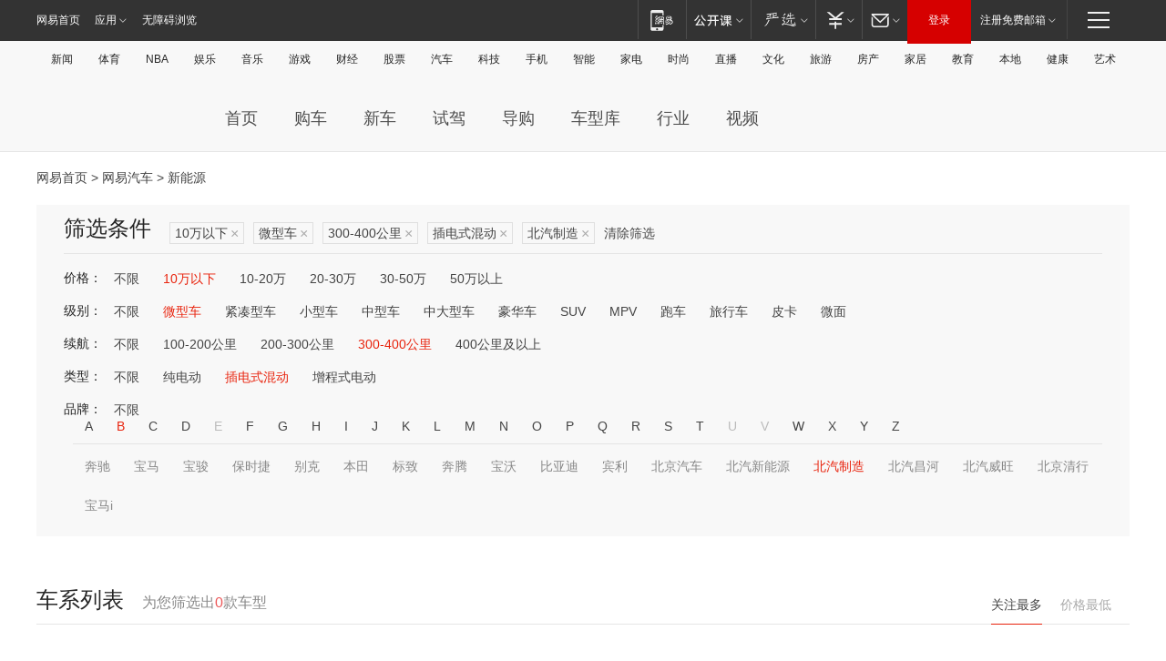

--- FILE ---
content_type: text/html;charset=GBK
request_url: http://product.auto.163.com/search_energy/brandName=10096@duration=300-400@energy=plugh@price=below10@type=mini/
body_size: 14068
content:
<!DOCTYPE HTML>
<!--[if IE 6 ]> <html id="ne_wrap" class="ne_ua_ie6 ne_ua_ielte8"> <![endif]-->
<!--[if IE 7 ]> <html id="ne_wrap" class="ne_ua_ie7 ne_ua_ielte8"> <![endif]-->
<!--[if IE 8 ]> <html id="ne_wrap" class="ne_ua_ie8 ne_ua_ielte8"> <![endif]-->
<!--[if IE 9 ]> <html id="ne_wrap" class="ne_ua_ie9"> <![endif]-->
<!--[if (gte IE 10)|!(IE)]><!--> <html id="ne_wrap"> <!--<![endif]-->
<head>
    <meta charset="gbk">
    <title>新能源_网易汽车</title>
    <link rel="dns-prefetch" href="//static.ws.126.net">
    <meta name="keywords" content="汽车,汽车网,买车,购车,评测,导购,报价,对比,口碑,汽车报价,国产汽车,大众汽车,丰田汽车,本田汽车,日产汽车," />
    <meta name="description" content="网易汽车_易乐车生活:为您提供最新最全汽车导购,汽车报价,汽车图片,汽车行情,汽车试驾,汽车评测,是服务于购车人群的汽车资讯门户" />
    <script>!function(){window.isNs9=document.documentElement.className.indexOf('ns9')!=-1,nsClsName=' ns12';if(isNs9){return};if(/\?narrow/.test(location.search)||screen.width/10<128&&document.documentElement.clientWidth==screen.width){isNs9=true;nsClsName=' ns9';}document.documentElement.className+=nsClsName;}()</script>
<link href="https://static.ws.126.net/163/f2e/auto/auto.base.2021.css?v7" rel="stylesheet" />
<script src="//static.ws.126.net/163/frontend/libs/antanalysis.min.js"></script>
<script src="//static.ws.126.net/163/frontend/antnest/NTM-3LSDEVVJ-1.js" async="async"></script>
<script src="//static.ws.126.net/f2e/lib/js/ne.js"></script>
<script src="//static.ws.126.net/cnews/js/ntes_jslib_1.x.js" charset="gb2312"></script>
<link href="//static.ws.126.net/163/f2e/auto/product_pc/elec_search//static/css/elec_search.css?ipzgcq" rel="stylesheet"/>
</head>
<body>
<!-- 公共黑色顶部 -->
<!-- /special/ntes_common_model/nte_commonnav2019.html -->



<link rel="stylesheet" href="https://static.ws.126.net/163/f2e/commonnav2019/css/commonnav_headcss-fad753559b.css"/>
<!-- urs -->
<script _keep="true" src="https://urswebzj.nosdn.127.net/webzj_cdn101/message.js" type="text/javascript"></script>
<div class="ntes_nav_wrap" id="js_N_NTES_wrap">
  <div class="ntes-nav" id="js_N_nav">
    <div class="ntes-nav-main clearfix">
            <div class="c-fl" id="js_N_nav_left">
        <a class="ntes-nav-index-title ntes-nav-entry-wide c-fl" href="https://www.163.com/" title="网易首页">网易首页</a>
        <!-- 应用 -->
        <div class="js_N_navSelect ntes-nav-select ntes-nav-select-wide ntes-nav-app  c-fl">
          <a href="https://www.163.com/#f=topnav" class="ntes-nav-select-title ntes-nav-entry-bgblack JS_NTES_LOG_FE">应用
            <em class="ntes-nav-select-arr"></em>
          </a>
          <div class="ntes-nav-select-pop">
            <ul class="ntes-nav-select-list clearfix">
              <li>
                <a href="https://m.163.com/newsapp/#f=topnav">
                  <span>
                    <em class="ntes-nav-app-newsapp">网易新闻</em>
                  </span>
                </a>
              </li>
              <li>
                <a href="https://open.163.com/#f=topnav">
                  <span>
                    <em class="ntes-nav-app-open">网易公开课</em>
                  </span>
                </a>
              </li>
              <li>
                <a href="https://daxue.163.com/offline/download.html">
                  <span>
                    <em class="ntes-nav-app-gaokaozhiyuan">网易高考智愿</em>
                  </span>
                </a>
              </li>
              <li>
                <a href="https://hongcai.163.com/?from=pcsy-button">
                  <span>
                    <em class="ntes-nav-app-hongcai">网易红彩</em>
                  </span>
                </a>
              </li>
              <li>
                <a href="https://u.163.com/aosoutbdbd8">
                  <span>
                    <em class="ntes-nav-app-yanxuan">网易严选</em>
                  </span>
                </a>
              </li>
              <li>
                <a href="https://mail.163.com/client/dl.html?from=mail46">
                  <span>
                    <em class="ntes-nav-app-mail">邮箱大师</em>
                  </span>
                </a>
              </li>
              <li class="last">
                <a href="https://study.163.com/client/download.htm?from=163app&utm_source=163.com&utm_medium=web_app&utm_campaign=business">
                  <span>
                    <em class="ntes-nav-app-study">网易云课堂</em>
                  </span>
                </a>
              </li>
            </ul>
          </div>
        </div>
      </div>
      <div class="c-fr">
        <!-- 片段开始 -->
        <div class="ntes-nav-quick-navigation">
          <a rel="noreferrer"class="ntes-nav-quick-navigation-btn" id="js_N_ntes_nav_quick_navigation_btn" target="_self">
            <em>快速导航
              <span class="menu1"></span>
              <span class="menu2"></span>
              <span class="menu3"></span>
            </em>
          </a>
          <div class="ntes-quicknav-pop" id="js_N_ntes_quicknav_pop">
            <div class="ntes-quicknav-list">
              <div class="ntes-quicknav-content">
                <ul class="ntes-quicknav-column ntes-quicknav-column-1">
                  <li>
                    <h3>
                      <a href="https://news.163.com">新闻</a>
                    </h3>
                  </li>
                  <li>
                    <a href="https://news.163.com/domestic">国内</a>
                  </li>
                  <li>
                    <a href="https://news.163.com/world">国际</a>
                  </li>
                  <li>
                    <a href="https://view.163.com">评论</a>
                  </li>
                  <li>
                    <a href="https://war.163.com">军事</a>
                  </li>
                  <li>
                    <a href="https://news.163.com/special/wangsansanhome/">王三三</a>
                  </li>
                </ul>
                <ul class="ntes-quicknav-column ntes-quicknav-column-2">
                  <li>
                    <h3>
                      <a href="https://sports.163.com">体育</a>
                    </h3>
                  </li>
                  <li>
                    <a href="https://sports.163.com/nba">NBA</a>
                  </li>
                  <li>
                    <a href="https://sports.163.com/cba">CBA</a>
                  </li>
                  <li>
                    <a href="https://sports.163.com/allsports">综合</a>
                  </li>
                  <li>
                    <a href="https://sports.163.com/zc">中超</a>
                  </li>
                  <li>
                    <a href="https://sports.163.com/world">国际足球</a>
                  </li>
                  <li>
                    <a href="https://sports.163.com/yc">英超</a>
                  </li>
                  <li>
                    <a href="https://sports.163.com/xj">西甲</a>
                  </li>
                  <li>
                    <a href="https://sports.163.com/yj">意甲</a>
                  </li>
                </ul>
                <ul class="ntes-quicknav-column ntes-quicknav-column-3">
                  <li>
                    <h3>
                      <a href="https://ent.163.com">娱乐</a>
                    </h3>
                  </li>
                  <li>
                    <a href="https://ent.163.com/star">明星</a>
                  </li>
                  <li>
                    <a href="https://ent.163.com/photo">图片</a>
                  </li>
                  <li>
                    <a href="https://ent.163.com/movie">电影</a>
                  </li>
                  <li>
                    <a href="https://ent.163.com/tv">电视</a>
                  </li>
                  <li>
                    <a href="https://ent.163.com/music">音乐</a>
                  </li>
                  <li>
                    <a href="https://ent.163.com/special/gsbjb/">稿事编辑部</a>
                  </li>
                  <li>
                    <a href="https://ent.163.com/special/focus_ent/">娱乐FOCUS</a>
                  </li>
                </ul>
                <ul class="ntes-quicknav-column ntes-quicknav-column-4">
                  <li>
                    <h3>
                      <a href="https://money.163.com">财经</a>
                    </h3>
                  </li>
                  <li>
                    <a href="https://money.163.com/stock">股票</a>
                  </li>
                  <li>
                    <a href="http://quotes.money.163.com/stock">行情</a>
                  </li>
                  <li>
                    <a href="https://money.163.com/ipo">新股</a>
                  </li>
                  <li>
                    <a href="https://money.163.com/finance">金融</a>
                  </li>
                  <li>
                    <a href="https://money.163.com/fund">基金</a>
                  </li>
                  <li>
                    <a href="https://biz.163.com">商业</a>
                  </li>
                  <li>
                    <a href="https://money.163.com/licai">理财</a>
                  </li>
                </ul>
                <ul class="ntes-quicknav-column ntes-quicknav-column-5">
                  <li>
                    <h3>
                      <a href="https://auto.163.com">汽车</a>
                    </h3>
                  </li>
                  <li>
                    <a href="https://auto.163.com/buy">购车</a>
                  </li>
                  <li>
                    <a href="https://auto.163.com/depreciate">行情</a>
                  </li>
                  <li>
                    <a href="http://product.auto.163.com">车型库</a>
                  </li>
                  <li>
                    <a href="https://auto.163.com/elec">新能源</a>
                  </li>
                  <li>
                    <a href="https://auto.163.com/news">行业</a>
                  </li>
                </ul>
                <ul class="ntes-quicknav-column ntes-quicknav-column-6">
                  <li>
                    <h3>
                      <a href="https://tech.163.com">科技</a>
                    </h3>
                  </li>
                  <li>
                    <a href="https://tech.163.com/telecom/">通信</a>
                  </li>
                  <li>
                    <a href="https://tech.163.com/it">IT</a>
                  </li>
                  <li>
                    <a href="https://tech.163.com/internet">互联网</a>
                  </li>
                  <li>
                    <a href="https://tech.163.com/special/chzt">特别策划</a>
                  </li>
                  <li>
                    <a href="https://tech.163.com/smart/">网易智能</a>
                  </li>
                  <li>
                    <a href="https://hea.163.com/">家电</a>
                  </li>
                </ul>
                <ul class="ntes-quicknav-column ntes-quicknav-column-7">
                  <li>
                    <h3>
                      <a href="https://fashion.163.com">时尚</a>
                    </h3>
                  </li>
                  <li>
                    <a href="https://baby.163.com">亲子</a>
                  </li>
                  <li>
                    <a href="https://fashion.163.com/art">艺术</a>
                  </li>
                </ul>
                <ul class="ntes-quicknav-column ntes-quicknav-column-8">
                  <li>
                    <h3>
                      <a href="https://mobile.163.com">手机</a>
                      <span>/</span>
                      <a href="https://digi.163.com/">数码</a>
                    </h3>
                  </li>
                  <li>
                    <a href="https://tech.163.com/special/ydhlw">移动互联网</a>
                  </li>
                  <li>
                    <a href="https://mobile.163.com/special/jqkj_list/">惊奇科技</a>
                  </li>
                  <li>
                    <a href="https://mobile.163.com/special/cpshi_list/">易评机</a>
                  </li>
                </ul>
                <ul class="ntes-quicknav-column ntes-quicknav-column-9">
                  <li>
                    <h3>
                      <a href="https://house.163.com">房产</a>
                      <span>/</span>
                      <a href="https://home.163.com">家居</a>
                    </h3>
                  </li>
                  <li>
                    <a href="https://bj.house.163.com">北京房产</a>
                  </li>
                  <li>
                    <a href="https://sh.house.163.com">上海房产</a>
                  </li>
                  <li>
                    <a href="https://gz.house.163.com">广州房产</a>
                  </li>
                  <li>
                    <a href="https://house.163.com/city">全部分站</a>
                  </li>
                  <li>
                    <a href="https://xf.house.163.com">楼盘库</a>
                  </li>
                  <li>
                    <a href="https://home.163.com/jiaju/">家具</a>
                  </li>
                  <li>
                    <a href="https://home.163.com/weiyu/">卫浴</a>
                  </li>
                </ul>
                <ul class="ntes-quicknav-column ntes-quicknav-column-10">
                  <li>
                    <h3>
                      <a href="https://travel.163.com">旅游</a>
                    </h3>
                  </li>
                  <li>
                    <a href="https://travel.163.com/outdoor">自驾露营</a>
                  </li>
                  <li>
                    <a href="https://travel.163.com/food">美食</a>
                  </li>
                </ul>
                <ul class="ntes-quicknav-column ntes-quicknav-column-11">
                  <li>
                    <h3>
                      <a href="https://edu.163.com">教育</a>
                    </h3>
                  </li>
                  <li>
                    <a href="https://edu.163.com/yimin">移民</a>
                  </li>
                  <li>
                    <a href="https://edu.163.com/liuxue">留学</a>
                  </li>
                  <li>
                    <a href="https://edu.163.com/en">外语</a>
                  </li>
                  <li>
                    <a href="https://edu.163.com/gaokao">高考</a>
                  </li>
                </ul>
                <div class="ntes-nav-sitemap">
                  <a href="https://sitemap.163.com/">
                    <i></i>查看网易地图</a>
                </div>
              </div>
            </div>
          </div>
        </div>
        <div class="c-fr">
          <div class="c-fl" id="js_N_navLoginBefore">
            <div id="js_N_navHighlight" class="js_loginframe ntes-nav-login ntes-nav-login-normal">
              <a href="https://reg.163.com/" class="ntes-nav-login-title" id="js_N_nav_login_title">登录</a>
              <div class="ntes-nav-loginframe-pop" id="js_N_login_wrap">
                <!--加载登陆组件-->
              </div>
            </div>
            <div class="js_N_navSelect ntes-nav-select ntes-nav-select-wide  JS_NTES_LOG_FE c-fl">
              <a class="ntes-nav-select-title ntes-nav-select-title-register" href="https://mail.163.com/register/index.htm?from=163navi&regPage=163">注册免费邮箱
                <em class="ntes-nav-select-arr"></em>
              </a>
              <div class="ntes-nav-select-pop">
                <ul class="ntes-nav-select-list clearfix" style="width:210px;">
                  <li>
                    <a href="https://reg1.vip.163.com/newReg1/reg?from=new_topnav&utm_source=new_topnav">
                      <span style="width:190px;">注册VIP邮箱（特权邮箱，付费）</span>
                    </a>
                  </li>
                  <li class="last JS_NTES_LOG_FE">
                    <a href="https://mail.163.com/client/dl.html?from=mail46">
                      <span style="width:190px;">免费下载网易官方手机邮箱应用</span>
                    </a>
                  </li>
                </ul>
              </div>
            </div>
          </div>
          <div class="c-fl" id="js_N_navLoginAfter" style="display:none">
            <div id="js_N_logined_warp" class="js_N_navSelect ntes-nav-select ntes-nav-logined JS_NTES_LOG_FE">
              <a class="ntes-nav-select-title ntes-nav-logined-userinfo">
                <span id="js_N_navUsername" class="ntes-nav-logined-username"></span>
                <em class="ntes-nav-select-arr"></em>
              </a>
              <div id="js_login_suggest_wrap" class="ntes-nav-select-pop">
                <ul id="js_logined_suggest" class="ntes-nav-select-list clearfix"></ul>
              </div>
            </div>
            <a class="ntes-nav-entry-wide c-fl" target="_self" id="js_N_navLogout">安全退出</a>
          </div>
        </div>
        <ul class="ntes-nav-inside">
          <li>
            <div class="js_N_navSelect ntes-nav-select c-fl">
              <a href="https://www.163.com/newsapp/#f=163nav" class="ntes-nav-mobile-title ntes-nav-entry-bgblack">
                <em class="ntes-nav-entry-mobile">移动端</em>
              </a>
              <div class="qrcode-img">
                <a href="https://www.163.com/newsapp/#f=163nav">
                  <img src="//static.ws.126.net/f2e/include/common_nav/images/topapp.jpg">
                </a>
              </div>
            </div>
          </li>
          <li>
            <div class="js_N_navSelect ntes-nav-select c-fl">
              <a id="js_love_url" href="https://open.163.com/#ftopnav0" class="ntes-nav-select-title ntes-nav-select-title-huatian ntes-nav-entry-bgblack">
                <em class="ntes-nav-entry-huatian">网易公开课</em>
                <em class="ntes-nav-select-arr"></em>
                <span class="ntes-nav-msg">
                  <em class="ntes-nav-msg-num"></em>
                </span>
              </a>
              <div class="ntes-nav-select-pop ntes-nav-select-pop-huatian">
                <ul class="ntes-nav-select-list clearfix">
                  <li>
                    <a href="https://open.163.com/ted/#ftopnav1">
                      <span>TED</span>
                    </a>
                  </li>
                  <li>
                    <a href="https://open.163.com/cuvocw/#ftopnav2">
                      <span>中国大学视频公开课</span>
                    </a>
                  </li>
                  <li>
                    <a href="https://open.163.com/ocw/#ftopnav3">
                      <span>国际名校公开课</span>
                    </a>
                  </li>
                  <li>
                    <a href="https://open.163.com/appreciation/#ftopnav4">
                      <span>赏课·纪录片</span>
                    </a>
                  </li>
                  <li>
                    <a href="https://vip.open.163.com/#ftopnav5">
                      <span>付费精品课程</span>
                    </a>
                  </li>
                  <li>
                    <a href="https://open.163.com/special/School/beida.html#ftopnav6">
                      <span>北京大学公开课</span>
                    </a>
                  </li>
                  <li class="last">
                    <a href="https://open.163.com/newview/movie/courseintro?newurl=ME7HSJR07#ftopnav7">
                      <span>英语课程学习</span>
                    </a>
                  </li>
                </ul>
              </div>
            </div>
          </li>
          <li>
            <div class="js_N_navSelect ntes-nav-select c-fl">
              <a id="js_lofter_icon_url" href="https://you.163.com/?from=web_fc_menhu_xinrukou_1" class="ntes-nav-select-title ntes-nav-select-title-lofter ntes-nav-entry-bgblack">
                <em class="ntes-nav-entry-lofter">网易严选</em>
                <em class="ntes-nav-select-arr"></em>
                <span class="ntes-nav-msg" id="js_N_navLofterMsg">
                  <em class="ntes-nav-msg-num"></em>
                </span>
              </a>
              <div class="ntes-nav-select-pop ntes-nav-select-pop-lofter">
                <ul id="js_lofter_pop_url" class="ntes-nav-select-list clearfix">
                  <li>
                    <a href="https://act.you.163.com/act/pub/ABuyLQKNmKmK.html?from=out_ynzy_xinrukou_2">
                      <span>新人特价</span>
                    </a>
                  </li>
                  <li>
                    <a href="https://you.163.com/topic/v1/pub/Pew1KBH9Au.html?from=out_ynzy_xinrukou_3">
                      <span>9.9专区</span>
                    </a>
                  </li>
                  <li>
                    <a href="https://you.163.com/item/newItemRank?from=out_ynzy_xinrukou_4">
                      <span>新品热卖</span>
                    </a>
                  </li>
                  <li>
                    <a href="https://you.163.com/item/recommend?from=out_ynzy_xinrukou_5">
                      <span>人气好物</span>
                    </a>
                  </li>
                  <li>
                    <a href="https://you.163.com/item/list?categoryId=1005000&from=out_ynzy_xinrukou_7">
                      <span>居家生活</span>
                    </a>
                  </li>
                  <li>
                    <a href="https://you.163.com/item/list?categoryId=1010000&from=out_ynzy_xinrukou_8">
                      <span>服饰鞋包</span>
                    </a>
                  </li>
                  <li>
                    <a href="https://you.163.com/item/list?categoryId=1011000&from=out_ynzy_xinrukou_9">
                      <span>母婴亲子</span>
                    </a>
                  </li>
                  <li class="last">
                    <a href="https://you.163.com/item/list?categoryId=1005002&from=out_ynzy_xinrukou_10">
                      <span>美食酒水</span>
                    </a>
                  </li>
                </ul>
              </div>
            </div>
          </li>
          <li>
            <div class="js_N_navSelect ntes-nav-select c-fl">
              <a href="https://ecard.163.com/" class="ntes-nav-select-title
        ntes-nav-select-title-money ntes-nav-entry-bgblack">
                <em class="ntes-nav-entry-money">支付</em>
                <em class="ntes-nav-select-arr"></em>
              </a>
              <div class="ntes-nav-select-pop ntes-nav-select-pop-temp">
                <ul class="ntes-nav-select-list clearfix">
                  <li>
                    <a href="https://ecard.163.com/#f=topnav">
                      <span>一卡通充值</span>
                    </a>
                  </li>
                  <li>
                    <a href="https://ecard.163.com/script/index#f=topnav">
                      <span>一卡通购买</span>
                    </a>
                  </li>
                  <li>
                    <a href="https://epay.163.com/">
                      <span>我的网易支付</span>
                    </a>
                  </li>
                  <li>
                    <a href="https://3c.163.com/?from=wangyimenhu16">
                      <span>网易智造</span>
                    </a>
                  </li>
                  <li class="last">
                    <a href="https://globalpay.163.com/home">
                      <span>网易跨境支付</span>
                    </a>
                  </li>
                </ul>
              </div>
            </div>
          </li>
          <li>
            <div class="js_N_navSelect ntes-nav-select c-fl">
              <a id="js_mail_url" rel="noreferrer"class="ntes-nav-select-title
        ntes-nav-select-title-mail ntes-nav-entry-bgblack">
                <em class="ntes-nav-entry-mail">邮箱</em>
                <em class="ntes-nav-select-arr"></em>
                <span class="ntes-nav-msg" id="js_N_navMailMsg">
                  <em class="ntes-nav-msg-num" id="js_N_navMailMsgNum"></em>
                </span>
              </a>
              <div class="ntes-nav-select-pop ntes-nav-select-pop-mail">
                <ul class="ntes-nav-select-list clearfix">
                  <li>
                    <a href="https://email.163.com/#f=topnav">
                      <span>免费邮箱</span>
                    </a>
                  </li>
                  <li>
                    <a href="https://vipmail.163.com/#f=topnav">
                      <span>VIP邮箱</span>
                    </a>
                  </li>
                  <li>
                    <a href="https://qiye.163.com/?from=NetEase163top">
                      <span>企业邮箱</span>
                    </a>
                  </li>
                  <li>
                    <a href="https://mail.163.com/register/index.htm?from=ntes_nav&regPage=163">
                      <span>免费注册</span>
                    </a>
                  </li>
                  <li class="last">
                    <a href="https://mail.163.com/dashi/dlpro.html?from=mail46">
                      <span>客户端下载</span>
                    </a>
                  </li>
                </ul>
              </div>
            </div>
          </li>
        </ul>
      </div>
    </div>
  </div>
</div>
<script src="https://static.ws.126.net/163/f2e/commonnav2019/js/commonnav_headjs-d6073b0f5a.js"></script>


<div class="auto_header">
	<div class="container">
		<!-- 公共二级导航 -->
		<!-- /special/ntes_common_model/site_subnav2019.html -->

<div class="N-nav-channel JS_NTES_LOG_FE" data-module-name="xwwzy_11_headdaohang">
    <a class="first" href="https://news.163.com/">新闻</a><a href="https://sports.163.com/">体育</a><a href="https://sports.163.com/nba/">NBA</a><a href="https://ent.163.com/">娱乐</a><a href="https://ent.163.com/music/">音乐</a><a href="https://tech.163.com/game/">游戏</a><a href="https://money.163.com/">财经</a><a href="https://money.163.com/stock/">股票</a><a id="_link_auto" href="https://auto.163.com/">汽车</a><a href="https://tech.163.com/">科技</a><a href="https://mobile.163.com/">手机</a><a href="https://tech.163.com/smart/">智能</a><a href="https://hea.163.com/">家电</a><a href="https://fashion.163.com/">时尚</a><a href="https://v.163.com/">直播</a><a href="https://culture.163.com/">文化</a><a href="https://travel.163.com/">旅游</a><a id="houseUrl" href="https://house.163.com/">房产</a><a href="https://home.163.com/" id="homeUrl">家居</a><a href="https://edu.163.com/">教育</a><a id="_link_game" href="https://news.163.com/">本地</a><a href="https://jiankang.163.com/">健康</a><a class="last" href="https://art.163.com/">艺术</a>
</div>
<!-- 游戏替换为本地，并定向 0310-->
<!-- 配置定向城市 -->
<script type="text/javascript" _keep="true">
var HouseNavBendiTxt = {
    "province": [
        {
            "name": "北京市",
            "shortName": "北京",
            "url":"https://bj.news.163.com/"
        },
        {
            "name": "上海市",
            "shortName": "上海",
            "url":"https://sh.news.163.com/"
        },
        {
            "name": "天津市",
            "shortName": "天津",
            "url":"https://tj.news.163.com/"
        },
        {
            "name": "广东省",
            "shortName": "广东",
            "url":"https://gd.news.163.com/"
        },
        {
            "name": "江苏省",
            "shortName": "江苏",
            "url":"https://js.news.163.com/"
        },
        {
            "name": "浙江省",
            "shortName": "浙江",
            "url":"https://zj.news.163.com/"
        },
        {
            "name": "四川省",
            "shortName": "四川",
            "url":"https://sc.news.163.com/"
        },
        {
            "name": "黑龙江省",
            "shortName": "黑龙江",
            "url":"https://hlj.news.163.com/"
        },
        {
            "name": "吉林省",
            "shortName": "吉林",
            "url":"https://jl.news.163.com/"
        },
        {
            "name": "辽宁省",
            "shortName": "辽宁",
            "url":"https://liaoning.news.163.com/"
        },
        {
            "name": "内蒙古自治区",
            "shortName": "内蒙古",
            "url":"https://hhht.news.163.com/"
        },
        {
            "name": "河北省",
            "shortName": "河北",
            "url":"https://hebei.news.163.com/"
        },
        {
            "name": "河南省",
            "shortName": "河南",
            "url":"https://henan.163.com/"
        },
        {
            "name": "山东省",
            "shortName": "山东",
            "url":"https://sd.news.163.com/"
        },
        {
            "name": "陕西省",
            "shortName": "陕西",
            "url":"https://shanxi.news.163.com/"
        },
        {
            "name": "甘肃省",
            "shortName": "甘肃",
            "url":"https://gs.news.163.com/"
        },
        {
            "name": "宁夏回族自治区",
            "shortName": "宁夏",
            "url":"https://ningxia.news.163.com/"
        },
        {
            "name": "新疆维吾尔自治区",
            "shortName": "新疆",
            "url":"https://xj.news.163.com/"
        },
        {
            "name": "安徽省",
            "shortName": "安徽",
            "url":"https://ah.news.163.com/"
        },
        {
            "name": "福建省",
            "shortName": "福建",
            "url":"https://fj.news.163.com/"
        },
        {
            "name": "广西壮族自治区",
            "shortName": "广西",
            "url":"https://gx.news.163.com/"
        },
        {
            "name": "重庆市",
            "shortName": "重庆",
            "url":"https://chongqing.163.com/"
        },
        {
            "name": "湖北省",
            "shortName": "湖北",
            "url":"https://hb.news.163.com/"
        },
        {
            "name": "江西省",
            "shortName": "江西",
            "url":"https://jx.news.163.com/"
        },
        {
            "name": "海南省",
            "shortName": "海南",
            "url":"https://hn.news.163.com/"
        },
        {
            "name": "贵州省",
            "shortName": "贵州",
            "url":"https://gz.news.163.com/"
        },
        {
            "name": "云南省",
            "shortName": "云南",
            "url":"https://yn.news.163.com/"
        },
        {
            "name": "山西省",
            "shortName": "山西",
            "url":"https://sx.news.163.com"
        },
        {
            "name": "西藏自治区",
            "shortName": "北京",
            "url":"https://bj.news.163.com/"
        },
        {
            "name": "香港特别行政区",
            "shortName": "广东",
            "url":"https://gd.news.163.com/"
        },
        {
            "name": "澳门特别行政区",
            "shortName": "广东",
            "url":"https://gd.news.163.com/"
        },
        {
            "name": "台湾省",
            "shortName": "广东",
            "url":"https://gd.news.163.com/"
        },
        {
            "name": "天津市",
            "shortName": "北京",
            "url":"https://bj.news.163.com/"
        },
        {
            "name": "青海省",
            "shortName": "北京",
            "url":"https://bj.news.163.com/"
        }
    ],
    "city": [
        {
            "name": "大连市",
            "shortName": "大连",
            "url":"https://dl.news.163.com"
        },
        {
            "name": "青岛市",
            "shortName": "青岛",
            "url":"https://qingdao.news.163.com"
        },
        {
            "name": "宁波市",
            "shortName": "宁波",
            "url":"https://zj.news.163.com/ningbo/"
        },
        {
            "name": "厦门市",
            "shortName": "厦门",
            "url":"https://xiamen.news.163.com"
        },
        {
            "name": "深圳市",
            "shortName": "深圳",
            "url":"https://shenzhen.news.163.com/"
        }
    ],
    "defalt": {
            "name": "",
            "shortName": "本地",
            "url":"https://news.163.com/"
        }
};
</script>
<script type="text/javascript" _keep="true">
            (function(){
                //本地设置定向省份
                function setBendiName(){
                    var js_nav_bendi = document.getElementById("_link_game");
                    var cityname = "";
                    var cityurl = "";
                    var _loc = window.localAddress;
                    if(!js_nav_bendi)
                        return;
                    if(HouseNavBendiTxt.city && _loc){
                        var citylist = HouseNavBendiTxt.city;
                        var localcity = _loc.city;
                        for(var i=0;i<citylist.length;i++){
                            if(citylist[i].name.indexOf(localcity) != -1){
                                cityname = citylist[i].shortName;
                                cityurl = citylist[i].url;
                                break;
                            }
                        }
                    }
                    if(cityname == "" && cityurl == "" && HouseNavBendiTxt.province && _loc){
                        var provincelist = HouseNavBendiTxt.province;
                        var localprovince = _loc.province;
                        for(var i=0;i<provincelist.length;i++){
                            if(provincelist[i].name.indexOf(localprovince) != -1){
                                cityname = provincelist[i].shortName;
                                cityurl = provincelist[i].url;
                                break;
                            }
                        }
                    }
                    if(js_nav_bendi && cityname != "" && cityurl != ""){
                        js_nav_bendi.innerHTML = cityname;
                        js_nav_bendi.href = cityurl;
                    }
                    if(js_nav_bendi && cityname == "" && cityurl == ""){
                        js_nav_bendi.innerHTML = "本地";
                        js_nav_bendi.href = "https://news.163.com";
                    }
                }
                
                if(window.HouseNavBendiTxt && window.NTESCommonNavigator){
                    var utils = NTESCommonNavigator.utils;
                    utils.jsonp("https://ipservice.ws.126.net/locate/api/getLocByIp", {}, function(res){
                        if(res && res.result){
                            window.localAddress = res.result;
                            setBendiName();
                        }
                    });
                }
            })();
        </script>

		<!-- LOGO、搜索 -->
		<!-- <div class="auto-channel clearfix">
			<div class="auto_logo">
				<a href="https://auto.163.com/" title="网易汽车">网易汽车</a>
			</div> -->
			<!--include virtual="/auto_pc_common/auto_search.html" -->
		<!-- </div> -->

		<!-- 频道导航 -->
		<script>var currentNav = '新能源';</script>
		<!-- /special/sp/2016channel_menu.html -->

<div class="auto-nav">
  <div class="auto-logo"><img src="https://fps-pro.ws.126.net/fps-pro/frontends/auto_index_2025/index/images/auto_logo.png" alt="" /></div>
  <ul class="auto-nav-list">
    <li class="nav-item "><a href="https://auto.163.com/">首页</a></li>
    <li class="nav-item "><a href="https://auto.163.com/buy">购车</a></li>
    <li class="nav-item "><a href="https://auto.163.com/newcar">新车</a></li>
    <li class="nav-item "><a href="https://auto.163.com/test">试驾</a></li>
    <li class="nav-item "><a href="https://auto.163.com/guide">导购</a></li>
    <li class="nav-item "><a href="https://product.auto.163.com/#DQ2001">车型库</a></li>
    <li class="nav-item "><a href="https://auto.163.com/news">行业</a></li>
    <li class="nav-item "><a href="https://auto.163.com/video">视频</a></li>
  </ul>
</div>
<style>
  .auto-nav {
    width: 1200px;
    height: 36px;
    margin: 26px auto 18px auto;
  }
  .auto-nav .auto-logo {
    float: left;
    width: 167px;
    height: 36px;
  }
  .auto-nav .auto-logo img {
    background: transparent;
    width: 100%;
    height: 100%;
  }
  .auto-nav .auto-nav-list {
    float: left;
    margin-left: 20px;
  }
  .auto-nav .auto-nav-list .nav-item {
    float: left;
  }
  .auto-nav .auto-nav-list .nav-item a {
    display: block;
    padding: 0 20px;
    font-size: 18px;
    line-height: 36px;
    font-weight: 400;
    color: #4e4e4e;
	text-decoration: none;
  }
  .auto-nav .auto-nav-list .nav-item:hover a {
    background-color: #eee;
  }
  .auto-nav .auto-nav-list .nav-item.active a {
    color: #e10000;
  }
  .auto-nav .auto-nav-list .nav-item a.active {
    color: #e10000;
  }
</style>

<script>
	(function($){
		if($==undefined) return;
		var curNav = window['currentNav'];
		var tagA = $('.auto-nav .nav-item a');

		for (var i = 0; i < tagA.length; i++) {
			if(tagA[i].hostname=='auto.163.com') continue;
			if(curNav){
				if(tagA[i].innerHTML==curNav){
					$(tagA[i]).addClass('active');
					break;
				}
				continue;
			}
			if(tagA[i].hostname==location.hostname && location.pathname.indexOf(tagA[i].pathname)!=-1){
				$(tagA[i]).addClass('active');
				break;
			}
		}
	})(window['jQuery']||window['NE']);
</script>
	</div>
</div>

<div class="container clearfix">
    <!--  -->

    <!-- 面包屑 -->
    <div class="auto-cur-location">
        <a href="https://www.163.com/" title="网易首页">网易首页</a> &gt;
        <a href="https://auto.163.com/" title="网易汽车">网易汽车</a> &gt; 新能源
    </div>

    <!-- 筛选条件 -->
	<div class="search-box">
    <div class="hd">
        <p class="c-t">筛选条件</p>
        <div class="c-tag">
            <dl>
                                 <dd class="clearfix">                      
                                                    <a href="/search_energy/brandName=10096@duration=300-400@energy=plugh@type=mini/">10万以下<span>×</span></a>
                                                    <a href="/search_energy/brandName=10096@duration=300-400@energy=plugh@price=below10/">微型车<span>×</span></a>
                                                    <a href="/search_energy/brandName=10096@energy=plugh@price=below10@type=mini/">300-400公里<span>×</span></a>
                                                    <a href="/search_energy/brandName=10096@duration=300-400@price=below10@type=mini/">插电式混动<span>×</span></a>
                                                    <a href="/search_energy/duration=300-400@energy=plugh@price=below10@type=mini/">北汽制造<span>×</span></a>
                                                <a class="empty" href="/search_energy/">清除筛选</a>
                 </dd>
                            </dl>
        </div>

        
    </div>

    <!-- 列表 -->
    <div class="bd j-search-bd">
        <input type="hidden" value="below10" id="j-search-price">
        <input type="hidden" value="mini" id="j-search-type">
        <input type="hidden" value="300-400" id="j-search-duration">        
        <input type="hidden" value="plugh" id="j-search-energy">
        <input type="hidden" value="10096" id="j-search-brandName">
                        <dl>
            <dt>价格：</dt>
            <dd class="clearfix">            	
                            <a href="/search_energy/brandName=10096@duration=300-400@energy=plugh@type=mini/" >不限</a>
                            <a href="/search_energy/brandName=10096@duration=300-400@energy=plugh@price=below10@type=mini/" class="active">10万以下</a>
                            <a href="/search_energy/brandName=10096@duration=300-400@energy=plugh@price=10-20@type=mini/" >10-20万</a>
                            <a href="/search_energy/brandName=10096@duration=300-400@energy=plugh@price=20-30@type=mini/" >20-30万</a>
                            <a href="/search_energy/brandName=10096@duration=300-400@energy=plugh@price=30-50@type=mini/" >30-50万</a>
                            <a href="/search_energy/brandName=10096@duration=300-400@energy=plugh@price=above50@type=mini/" >50万以上</a>
                        </dd>
        </dl>
                              <dl>
            <dt>级别：</dt>
            <dd class="clearfix">            	
                            <a href="/search_energy/brandName=10096@duration=300-400@energy=plugh@price=below10/" >不限</a>
                            <a href="/search_energy/brandName=10096@duration=300-400@energy=plugh@price=below10@type=mini/" class="active">微型车</a>
                            <a href="/search_energy/brandName=10096@duration=300-400@energy=plugh@price=below10@type=compact/" >紧凑型车</a>
                            <a href="/search_energy/brandName=10096@duration=300-400@energy=plugh@price=below10@type=smart/" >小型车</a>
                            <a href="/search_energy/brandName=10096@duration=300-400@energy=plugh@price=below10@type=middle/" >中型车</a>
                            <a href="/search_energy/brandName=10096@duration=300-400@energy=plugh@price=below10@type=large/" >中大型车</a>
                            <a href="/search_energy/brandName=10096@duration=300-400@energy=plugh@price=below10@type=luxury/" >豪华车</a>
                            <a href="/search_energy/brandName=10096@duration=300-400@energy=plugh@price=below10@type=suv/" >SUV</a>
                            <a href="/search_energy/brandName=10096@duration=300-400@energy=plugh@price=below10@type=mpv/" >MPV</a>
                            <a href="/search_energy/brandName=10096@duration=300-400@energy=plugh@price=below10@type=race/" >跑车</a>
                            <a href="/search_energy/brandName=10096@duration=300-400@energy=plugh@price=below10@type=trav/" >旅行车</a>
                            <a href="/search_energy/brandName=10096@duration=300-400@energy=plugh@price=below10@type=pcar/" >皮卡</a>
                            <a href="/search_energy/brandName=10096@duration=300-400@energy=plugh@price=below10@type=mb/" >微面</a>
                        </dd>
        </dl>
                              <dl>
            <dt>续航：</dt>
            <dd class="clearfix">            	
                            <a href="/search_energy/brandName=10096@energy=plugh@price=below10@type=mini/" >不限</a>
                            <a href="/search_energy/brandName=10096@duration=100-200@energy=plugh@price=below10@type=mini/" >100-200公里</a>
                            <a href="/search_energy/brandName=10096@duration=200-300@energy=plugh@price=below10@type=mini/" >200-300公里</a>
                            <a href="/search_energy/brandName=10096@duration=300-400@energy=plugh@price=below10@type=mini/" class="active">300-400公里</a>
                            <a href="/search_energy/brandName=10096@duration=above400@energy=plugh@price=below10@type=mini/" >400公里及以上</a>
                        </dd>
        </dl>
                              <dl>
            <dt>类型：</dt>
            <dd class="clearfix">            	
                            <a href="/search_energy/brandName=10096@duration=300-400@price=below10@type=mini/" >不限</a>
                            <a href="/search_energy/brandName=10096@duration=300-400@energy=electric@price=below10@type=mini/" >纯电动</a>
                            <a href="/search_energy/brandName=10096@duration=300-400@energy=plugh@price=below10@type=mini/" class="active">插电式混动</a>
                            <a href="/search_energy/brandName=10096@duration=300-400@energy=zcse@price=below10@type=mini/" >增程式电动</a>
                        </dd>
        </dl>
                              <dl>
            <dt>品牌：</dt>
            <dd class="clearfix">
            	                <a  href="/search_energy/duration=300-400@energy=plugh@price=below10@type=mini/" >不限</a>                
                                <div class="a-list">
                    <div class="btn-letter">
                                        <a id="A" >A</a>
                                        <a id="B"                         class="active"
                    >B</a>
                                        <a id="C" >C</a>
                                        <a id="D" >D</a>
                                        <a id="E"                         class="disable"
                    >E</a>
                                        <a id="F" >F</a>
                                        <a id="G" >G</a>
                                        <a id="H" >H</a>
                                        <a id="I" >I</a>
                                        <a id="J" >J</a>
                                        <a id="K" >K</a>
                                        <a id="L" >L</a>
                                        <a id="M" >M</a>
                                        <a id="N" >N</a>
                                        <a id="O" >O</a>
                                        <a id="P" >P</a>
                                        <a id="Q" >Q</a>
                                        <a id="R" >R</a>
                                        <a id="S" >S</a>
                                        <a id="T" >T</a>
                                        <a id="U"                         class="disable"
                    >U</a>
                                        <a id="V"                         class="disable"
                    >V</a>
                                        <a id="W" >W</a>
                                        <a id="X" >X</a>
                                        <a id="Y" >Y</a>
                                        <a id="Z" >Z</a>
                                        </div>                                    
                    <div class="letter-cont">
                                                                        	<div class="item">
                                                                             <a href="/search_energy/brandName=20256@duration=300-400@energy=plugh@price=below10@type=mini/" >AITO</a>                             
                                                     <a href="/search_energy/brandName=1685@duration=300-400@energy=plugh@price=below10@type=mini/" >奥迪</a>                             
                                                     <a href="/search_energy/brandName=19021@duration=300-400@energy=plugh@price=below10@type=mini/" >埃安</a>                             
                                                     <a href="/search_energy/brandName=19106@duration=300-400@energy=plugh@price=below10@type=mini/" >爱驰</a>                             
                                                     <a href="/search_energy/brandName=20277@duration=300-400@energy=plugh@price=below10@type=mini/" >阿维塔</a>                             
                                                     <a href="/search_energy/brandName=1684@duration=300-400@energy=plugh@price=below10@type=mini/" >阿斯顿·马丁</a>                             
                                                     <a href="/search_energy/brandName=18719@duration=300-400@energy=plugh@price=below10@type=mini/" >ARCFOX极狐</a>                             
                                                     <a href="/search_energy/brandName=18791@duration=300-400@energy=plugh@price=below10@type=mini/" >艾康尼克</a>                             
                                                </div>                         
                                                                        	<div class="item current">
                                                                             <a href="/search_energy/brandName=1694@duration=300-400@energy=plugh@price=below10@type=mini/" >奔驰</a>                             
                                                     <a href="/search_energy/brandName=1686@duration=300-400@energy=plugh@price=below10@type=mini/" >宝马</a>                             
                                                     <a href="/search_energy/brandName=15231@duration=300-400@energy=plugh@price=below10@type=mini/" >宝骏</a>                             
                                                     <a href="/search_energy/brandName=1693@duration=300-400@energy=plugh@price=below10@type=mini/" >保时捷</a>                             
                                                     <a href="/search_energy/brandName=1690@duration=300-400@energy=plugh@price=below10@type=mini/" >别克</a>                             
                                                     <a href="/search_energy/brandName=1688@duration=300-400@energy=plugh@price=below10@type=mini/" >本田</a>                             
                                                     <a href="/search_energy/brandName=1689@duration=300-400@energy=plugh@price=below10@type=mini/" >标致</a>                             
                                                     <a href="/search_energy/brandName=1687@duration=300-400@energy=plugh@price=below10@type=mini/" >奔腾</a>                             
                                                     <a href="/search_energy/brandName=18326@duration=300-400@energy=plugh@price=below10@type=mini/" >宝沃</a>                             
                                                     <a href="/search_energy/brandName=1654@duration=300-400@energy=plugh@price=below10@type=mini/" >比亚迪</a>                             
                                                     <a href="/search_energy/brandName=1691@duration=300-400@energy=plugh@price=below10@type=mini/" >宾利</a>                             
                                                     <a href="/search_energy/brandName=16890@duration=300-400@energy=plugh@price=below10@type=mini/" >北京汽车</a>                             
                                                     <a href="/search_energy/brandName=17951@duration=300-400@energy=plugh@price=below10@type=mini/" >北汽新能源</a>                             
                                                     <a href="/search_energy/brandName=10096@duration=300-400@energy=plugh@price=below10@type=mini/" class="active">北汽制造</a>                             
                                                     <a href="/search_energy/brandName=1675@duration=300-400@energy=plugh@price=below10@type=mini/" >北汽昌河</a>                             
                                                     <a href="/search_energy/brandName=16329@duration=300-400@energy=plugh@price=below10@type=mini/" >北汽威旺</a>                             
                                                     <a href="/search_energy/brandName=19258@duration=300-400@energy=plugh@price=below10@type=mini/" >北京清行</a>                             
                                                     <a href="/search_energy/brandName=16301@duration=300-400@energy=plugh@price=below10@type=mini/" >宝马i</a>                             
                                                </div>                         
                                                                        	<div class="item">
                                                                             <a href="/search_energy/brandName=1653@duration=300-400@energy=plugh@price=below10@type=mini/" >长城</a>                             
                                                     <a href="/search_energy/brandName=1695@duration=300-400@energy=plugh@price=below10@type=mini/" >长安</a>                             
                                                     <a href="/search_energy/brandName=20316@duration=300-400@energy=plugh@price=below10@type=mini/" >长安深蓝</a>                             
                                                     <a href="/search_energy/brandName=19620@duration=300-400@energy=plugh@price=below10@type=mini/" >长安新能源</a>                             
                                                     <a href="/search_energy/brandName=16159@duration=300-400@energy=plugh@price=below10@type=mini/" >长安欧尚</a>                             
                                                     <a href="/search_energy/brandName=18849@duration=300-400@energy=plugh@price=below10@type=mini/" >长安凯程</a>                             
                                                     <a href="/search_energy/brandName=20092@duration=300-400@energy=plugh@price=below10@type=mini/" >创维汽车</a>                             
                                                     <a href="/search_energy/brandName=18057@duration=300-400@energy=plugh@price=below10@type=mini/" >成功</a>                             
                                                     <a href="/search_energy/brandName=20494@duration=300-400@energy=plugh@price=below10@type=mini/" >长安启源</a>                             
                                                </div>                         
                                                                        	<div class="item">
                                                                             <a href="/search_energy/brandName=16658@duration=300-400@energy=plugh@price=below10@type=mini/" >DS</a>                             
                                                     <a href="/search_energy/brandName=1698@duration=300-400@energy=plugh@price=below10@type=mini/" >大众</a>                             
                                                     <a href="/search_energy/brandName=1662@duration=300-400@energy=plugh@price=below10@type=mini/" >东南</a>                             
                                                     <a href="/search_energy/brandName=1700@duration=300-400@energy=plugh@price=below10@type=mini/" >东风</a>                             
                                                     <a href="/search_energy/brandName=16019@duration=300-400@energy=plugh@price=below10@type=mini/" >东风日产启辰</a>                             
                                                     <a href="/search_energy/brandName=4888@duration=300-400@energy=plugh@price=below10@type=mini/" >东风风神</a>                             
                                                     <a href="/search_energy/brandName=16619@duration=300-400@energy=plugh@price=below10@type=mini/" >东风风行</a>                             
                                                     <a href="/search_energy/brandName=18490@duration=300-400@energy=plugh@price=below10@type=mini/" >东风风光</a>                             
                                                     <a href="/search_energy/brandName=18217@duration=300-400@energy=plugh@price=below10@type=mini/" >东风小康</a>                             
                                                     <a href="/search_energy/brandName=19417@duration=300-400@energy=plugh@price=below10@type=mini/" >东风富康</a>                             
                                                     <a href="/search_energy/brandName=20311@duration=300-400@energy=plugh@price=below10@type=mini/" >东风纳米</a>                             
                                                     <a href="/search_energy/brandName=20034@duration=300-400@energy=plugh@price=below10@type=mini/" >大运汽车</a>                             
                                                     <a href="/search_energy/brandName=20166@duration=300-400@energy=plugh@price=below10@type=mini/" >电动屋</a>                             
                                                     <a href="/search_energy/brandName=18961@duration=300-400@energy=plugh@price=below10@type=mini/" >电咖</a>                             
                                                     <a href="/search_energy/brandName=19378@duration=300-400@energy=plugh@price=below10@type=mini/" >大乘汽车</a>                             
                                                     <a href="/search_energy/brandName=20529@duration=300-400@energy=plugh@price=below10@type=mini/" >东风奕派</a>                             
                                                </div>                         
                                                                        	<div class="item">
                                                                        </div>                         
                                                                        	<div class="item">
                                                                             <a href="/search_energy/brandName=1703@duration=300-400@energy=plugh@price=below10@type=mini/" >丰田</a>                             
                                                     <a href="/search_energy/brandName=1704@duration=300-400@energy=plugh@price=below10@type=mini/" >福特</a>                             
                                                     <a href="/search_energy/brandName=19906@duration=300-400@energy=plugh@price=below10@type=mini/" >飞凡汽车</a>                             
                                                     <a href="/search_energy/brandName=1751@duration=300-400@energy=plugh@price=below10@type=mini/" >法拉利</a>                             
                                                     <a href="/search_energy/brandName=1705@duration=300-400@energy=plugh@price=below10@type=mini/" >福田</a>                             
                                                     <a href="/search_energy/brandName=19793@duration=300-400@energy=plugh@price=below10@type=mini/" >睿蓝汽车</a>                             
                                                     <a href="/search_energy/brandName=17379@duration=300-400@energy=plugh@price=below10@type=mini/" >福汽启腾</a>                             
                                                     <a href="/search_energy/brandName=20488@duration=300-400@energy=plugh@price=below10@type=mini/" >方程豹</a>                             
                                                </div>                         
                                                                        	<div class="item">
                                                                             <a href="/search_energy/brandName=16744@duration=300-400@energy=plugh@price=below10@type=mini/" >观致</a>                             
                                                     <a href="/search_energy/brandName=3219@duration=300-400@energy=plugh@price=below10@type=mini/" >广汽传祺</a>                             
                                                     <a href="/search_energy/brandName=19119@duration=300-400@energy=plugh@price=below10@type=mini/" >广汽集团</a>                             
                                                     <a href="/search_energy/brandName=19669@duration=300-400@energy=plugh@price=below10@type=mini/" >高合汽车</a>                             
                                                     <a href="/search_energy/brandName=18978@duration=300-400@energy=plugh@price=below10@type=mini/" >国金汽车</a>                             
                                                     <a href="/search_energy/brandName=19536@duration=300-400@energy=plugh@price=below10@type=mini/" >国机智骏</a>                             
                                                </div>                         
                                                                        	<div class="item">
                                                                             <a href="/search_energy/brandName=17027@duration=300-400@energy=plugh@price=below10@type=mini/" >哈弗</a>                             
                                                     <a href="/search_energy/brandName=1639@duration=300-400@energy=plugh@price=below10@type=mini/" >海马</a>                             
                                                     <a href="/search_energy/brandName=1707@duration=300-400@energy=plugh@price=below10@type=mini/" >红旗</a>                             
                                                     <a href="/search_energy/brandName=18564@duration=300-400@energy=plugh@price=below10@type=mini/" >华泰新能源</a>                             
                                                     <a href="/search_energy/brandName=19623@duration=300-400@energy=plugh@price=below10@type=mini/" >合创</a>                             
                                                     <a href="/search_energy/brandName=19844@duration=300-400@energy=plugh@price=below10@type=mini/" >恒驰</a>                             
                                                     <a href="/search_energy/brandName=18556@duration=300-400@energy=plugh@price=below10@type=mini/" >汉腾汽车</a>                             
                                                     <a href="/search_energy/brandName=19266@duration=300-400@energy=plugh@price=below10@type=mini/" >红星汽车</a>                             
                                                     <a href="/search_energy/brandName=17070@duration=300-400@energy=plugh@price=below10@type=mini/" >华骐</a>                             
                                                     <a href="/search_energy/brandName=20128@duration=300-400@energy=plugh@price=below10@type=mini/" >华晨新日</a>                             
                                                     <a href="/search_energy/brandName=20472@duration=300-400@energy=plugh@price=below10@type=mini/" >昊铂</a>                             
                                                     <a href="/search_energy/brandName=19314@duration=300-400@energy=plugh@price=below10@type=mini/" >合众新能源</a>                             
                                                </div>                         
                                                                        	<div class="item">
                                                                             <a href="/search_energy/brandName=20546@duration=300-400@energy=plugh@price=below10@type=mini/" >iCAR</a>                             
                                                </div>                         
                                                                        	<div class="item">
                                                                             <a href="/search_energy/brandName=1710@duration=300-400@energy=plugh@price=below10@type=mini/" >Jeep</a>                             
                                                     <a href="/search_energy/brandName=1666@duration=300-400@energy=plugh@price=below10@type=mini/" >吉利</a>                             
                                                     <a href="/search_energy/brandName=19531@duration=300-400@energy=plugh@price=below10@type=mini/" >几何</a>                             
                                                     <a href="/search_energy/brandName=20047@duration=300-400@energy=plugh@price=below10@type=mini/" >极氪</a>                             
                                                     <a href="/search_energy/brandName=1711@duration=300-400@energy=plugh@price=below10@type=mini/" >捷豹</a>                             
                                                     <a href="/search_energy/brandName=19036@duration=300-400@energy=plugh@price=below10@type=mini/" >捷途</a>                             
                                                     <a href="/search_energy/brandName=1648@duration=300-400@energy=plugh@price=below10@type=mini/" >江淮</a>                             
                                                     <a href="/search_energy/brandName=18833@duration=300-400@energy=plugh@price=below10@type=mini/" >奇点</a>                             
                                                     <a href="/search_energy/brandName=1712@duration=300-400@energy=plugh@price=below10@type=mini/" >金杯</a>                             
                                                     <a href="/search_energy/brandName=20051@duration=300-400@energy=plugh@price=below10@type=mini/" >捷尼赛思</a>                             
                                                     <a href="/search_energy/brandName=1848@duration=300-400@energy=plugh@price=below10@type=mini/" >江铃</a>                             
                                                     <a href="/search_energy/brandName=19125@duration=300-400@energy=plugh@price=below10@type=mini/" >江铃集团新能源</a>                             
                                                     <a href="/search_energy/brandName=20409@duration=300-400@energy=plugh@price=below10@type=mini/" >吉利银河</a>                             
                                                     <a href="/search_energy/brandName=20282@duration=300-400@energy=plugh@price=below10@type=mini/" >集度</a>                             
                                                </div>                         
                                                                        	<div class="item">
                                                                             <a href="/search_energy/brandName=1714@duration=300-400@energy=plugh@price=below10@type=mini/" >凯迪拉克</a>                             
                                                     <a href="/search_energy/brandName=1716@duration=300-400@energy=plugh@price=below10@type=mini/" >克莱斯勒</a>                             
                                                     <a href="/search_energy/brandName=18035@duration=300-400@energy=plugh@price=below10@type=mini/" >凯翼</a>                             
                                                     <a href="/search_energy/brandName=1674@duration=300-400@energy=plugh@price=below10@type=mini/" >开瑞</a>                             
                                                     <a href="/search_energy/brandName=18319@duration=300-400@energy=plugh@price=below10@type=mini/" >卡威</a>                             
                                                </div>                         
                                                                        	<div class="item">
                                                                             <a href="/search_energy/brandName=19304@duration=300-400@energy=plugh@price=below10@type=mini/" >LITE</a>                             
                                                     <a href="/search_energy/brandName=19890@duration=300-400@energy=plugh@price=below10@type=mini/" >岚图</a>                             
                                                     <a href="/search_energy/brandName=18611@duration=300-400@energy=plugh@price=below10@type=mini/" >雷丁</a>                             
                                                     <a href="/search_energy/brandName=1724@duration=300-400@energy=plugh@price=below10@type=mini/" >路虎</a>                             
                                                     <a href="/search_energy/brandName=1720@duration=300-400@energy=plugh@price=below10@type=mini/" >雷诺</a>                             
                                                     <a href="/search_energy/brandName=1722@duration=300-400@energy=plugh@price=below10@type=mini/" >林肯</a>                             
                                                     <a href="/search_energy/brandName=18667@duration=300-400@energy=plugh@price=below10@type=mini/" >领克</a>                             
                                                     <a href="/search_energy/brandName=1649@duration=300-400@energy=plugh@price=below10@type=mini/" >力帆</a>                             
                                                     <a href="/search_energy/brandName=3435@duration=300-400@energy=plugh@price=below10@type=mini/" >理念</a>                             
                                                     <a href="/search_energy/brandName=19399@duration=300-400@energy=plugh@price=below10@type=mini/" >理想汽车</a>                             
                                                     <a href="/search_energy/brandName=20481@duration=300-400@energy=plugh@price=below10@type=mini/" >雷达</a>                             
                                                     <a href="/search_energy/brandName=1657@duration=300-400@energy=plugh@price=below10@type=mini/" >猎豹汽车</a>                             
                                                     <a href="/search_energy/brandName=1719@duration=300-400@energy=plugh@price=below10@type=mini/" >雷克萨斯</a>                             
                                                     <a href="/search_energy/brandName=1721@duration=300-400@energy=plugh@price=below10@type=mini/" >路特斯</a>                             
                                                     <a href="/search_energy/brandName=19253@duration=300-400@energy=plugh@price=below10@type=mini/" >零跑汽车</a>                             
                                                     <a href="/search_energy/brandName=20249@duration=300-400@energy=plugh@price=below10@type=mini/" >凌宝汽车</a>                             
                                                     <a href="/search_energy/brandName=19443@duration=300-400@energy=plugh@price=below10@type=mini/" >领途汽车</a>                             
                                                     <a href="/search_energy/brandName=17177@duration=300-400@energy=plugh@price=below10@type=mini/" >陆地方舟</a>                             
                                                     <a href="/search_energy/brandName=20419@duration=300-400@energy=plugh@price=below10@type=mini/" >蓝电品牌</a>                             
                                                     <a href="/search_energy/brandName=20540@duration=300-400@energy=plugh@price=below10@type=mini/" >LEVC</a>                             
                                                </div>                         
                                                                        	<div class="item">
                                                                             <a href="/search_energy/brandName=1725@duration=300-400@energy=plugh@price=below10@type=mini/" >名爵</a>                             
                                                     <a href="/search_energy/brandName=16422@duration=300-400@energy=plugh@price=below10@type=mini/" >迈凯伦</a>                             
                                                     <a href="/search_energy/brandName=20136@duration=300-400@energy=plugh@price=below10@type=mini/" >摩登汽车</a>                             
                                                </div>                         
                                                                        	<div class="item">
                                                                             <a href="/search_energy/brandName=19287@duration=300-400@energy=plugh@price=below10@type=mini/" >哪吒汽车</a>                             
                                                     <a href="/search_energy/brandName=19318@duration=300-400@energy=plugh@price=below10@type=mini/" >NEVS</a>                             
                                                     <a href="/search_energy/brandName=16240@duration=300-400@energy=plugh@price=below10@type=mini/" >纳智捷</a>                             
                                                </div>                         
                                                                        	<div class="item">
                                                                             <a href="/search_energy/brandName=19112@duration=300-400@energy=plugh@price=below10@type=mini/" >欧拉</a>                             
                                                     <a href="/search_energy/brandName=19323@duration=300-400@energy=plugh@price=below10@type=mini/" >欧联汽车</a>                             
                                                </div>                         
                                                                        	<div class="item">
                                                                             <a href="/search_energy/brandName=18982@duration=300-400@energy=plugh@price=below10@type=mini/" >Polestar极星</a>                             
                                                     <a href="/search_energy/brandName=20122@duration=300-400@energy=plugh@price=below10@type=mini/" >朋克汽车</a>                             
                                                </div>                         
                                                                        	<div class="item">
                                                                             <a href="/search_energy/brandName=1733@duration=300-400@energy=plugh@price=below10@type=mini/" >起亚</a>                             
                                                     <a href="/search_energy/brandName=1671@duration=300-400@energy=plugh@price=below10@type=mini/" >奇瑞</a>                             
                                                     <a href="/search_energy/brandName=20196@duration=300-400@energy=plugh@price=below10@type=mini/" >奇瑞新能源</a>                             
                                                     <a href="/search_energy/brandName=18211@duration=300-400@energy=plugh@price=below10@type=mini/" >前途</a>                             
                                                     <a href="/search_energy/brandName=18639@duration=300-400@energy=plugh@price=below10@type=mini/" >全球鹰</a>                             
                                                </div>                         
                                                                        	<div class="item">
                                                                             <a href="/search_energy/brandName=1734@duration=300-400@energy=plugh@price=below10@type=mini/" >日产</a>                             
                                                     <a href="/search_energy/brandName=1941@duration=300-400@energy=plugh@price=below10@type=mini/" >荣威</a>                             
                                                </div>                         
                                                                        	<div class="item">
                                                                             <a href="/search_energy/brandName=1713@duration=300-400@energy=plugh@price=below10@type=mini/" >smart</a>                             
                                                     <a href="/search_energy/brandName=1738@duration=300-400@energy=plugh@price=below10@type=mini/" >三菱</a>                             
                                                     <a href="/search_energy/brandName=19150@duration=300-400@energy=plugh@price=below10@type=mini/" >思皓</a>                             
                                                     <a href="/search_energy/brandName=18625@duration=300-400@energy=plugh@price=below10@type=mini/" >斯威汽车</a>                             
                                                     <a href="/search_energy/brandName=20108@duration=300-400@energy=plugh@price=below10@type=mini/" >松散机车</a>                             
                                                     <a href="/search_energy/brandName=16565@duration=300-400@energy=plugh@price=below10@type=mini/" >上汽MAXUS</a>                             
                                                     <a href="/search_energy/brandName=19080@duration=300-400@energy=plugh@price=below10@type=mini/" >SERES赛力斯</a>                             
                                                     <a href="/search_energy/brandName=18410@duration=300-400@energy=plugh@price=below10@type=mini/" >赛麟</a>                             
                                                     <a href="/search_energy/brandName=19016@duration=300-400@energy=plugh@price=below10@type=mini/" >陕西通家</a>                             
                                                </div>                         
                                                                        	<div class="item">
                                                                             <a href="/search_energy/brandName=20074@duration=300-400@energy=plugh@price=below10@type=mini/" >坦克</a>                             
                                                     <a href="/search_energy/brandName=16620@duration=300-400@energy=plugh@price=below10@type=mini/" >腾势</a>                             
                                                     <a href="/search_energy/brandName=16983@duration=300-400@energy=plugh@price=below10@type=mini/" >特斯拉</a>                             
                                                     <a href="/search_energy/brandName=19412@duration=300-400@energy=plugh@price=below10@type=mini/" >天际汽车</a>                             
                                                     <a href="/search_energy/brandName=19796@duration=300-400@energy=plugh@price=below10@type=mini/" >天美汽车</a>                             
                                                </div>                         
                                                                        	<div class="item">
                                                                        </div>                         
                                                                        	<div class="item">
                                                                        </div>                         
                                                                        	<div class="item">
                                                                             <a href="/search_energy/brandName=18681@duration=300-400@energy=plugh@price=below10@type=mini/" >魏牌</a>                             
                                                     <a href="/search_energy/brandName=18698@duration=300-400@energy=plugh@price=below10@type=mini/" >蔚来</a>                             
                                                     <a href="/search_energy/brandName=3365@duration=300-400@energy=plugh@price=below10@type=mini/" >五菱</a>                             
                                                     <a href="/search_energy/brandName=1747@duration=300-400@energy=plugh@price=below10@type=mini/" >沃尔沃</a>                             
                                                     <a href="/search_energy/brandName=18997@duration=300-400@energy=plugh@price=below10@type=mini/" >威马汽车</a>                             
                                                     <a href="/search_energy/brandName=17349@duration=300-400@energy=plugh@price=below10@type=mini/" >潍柴英致</a>                             
                                                </div>                         
                                                                        	<div class="item">
                                                                             <a href="/search_energy/brandName=1752@duration=300-400@energy=plugh@price=below10@type=mini/" >现代</a>                             
                                                     <a href="/search_energy/brandName=19425@duration=300-400@energy=plugh@price=below10@type=mini/" >星途</a>                             
                                                     <a href="/search_energy/brandName=19096@duration=300-400@energy=plugh@price=below10@type=mini/" >新特</a>                             
                                                     <a href="/search_energy/brandName=19002@duration=300-400@energy=plugh@price=below10@type=mini/" >小鹏汽车</a>                             
                                                     <a href="/search_energy/brandName=1756@duration=300-400@energy=plugh@price=below10@type=mini/" >雪铁龙</a>                             
                                                     <a href="/search_energy/brandName=1755@duration=300-400@energy=plugh@price=below10@type=mini/" >雪佛兰</a>                             
                                                     <a href="/search_energy/brandName=19302@duration=300-400@energy=plugh@price=below10@type=mini/" >鑫源汽车</a>                             
                                                     <a href="/search_energy/brandName=20519@duration=300-400@energy=plugh@price=below10@type=mini/" >小米汽车</a>                             
                                                </div>                         
                                                                        	<div class="item">
                                                                             <a href="/search_energy/brandName=20431@duration=300-400@energy=plugh@price=below10@type=mini/" >仰望</a>                             
                                                     <a href="/search_energy/brandName=18819@duration=300-400@energy=plugh@price=below10@type=mini/" >云度</a>                             
                                                     <a href="/search_energy/brandName=1889@duration=300-400@energy=plugh@price=below10@type=mini/" >一汽</a>                             
                                                     <a href="/search_energy/brandName=1696@duration=300-400@energy=plugh@price=below10@type=mini/" >野马汽车</a>                             
                                                     <a href="/search_energy/brandName=18930@duration=300-400@energy=plugh@price=below10@type=mini/" >裕路汽车</a>                             
                                                     <a href="/search_energy/brandName=18938@duration=300-400@energy=plugh@price=below10@type=mini/" >御捷新能源</a>                             
                                                </div>                         
                                                                        	<div class="item">
                                                                             <a href="/search_energy/brandName=1759@duration=300-400@energy=plugh@price=below10@type=mini/" >中华</a>                             
                                                     <a href="/search_energy/brandName=1613@duration=300-400@energy=plugh@price=below10@type=mini/" >众泰</a>                             
                                                     <a href="/search_energy/brandName=18824@duration=300-400@energy=plugh@price=below10@type=mini/" >正道</a>                             
                                                     <a href="/search_energy/brandName=19964@duration=300-400@energy=plugh@price=below10@type=mini/" >智己汽车</a>                             
                                                     <a href="/search_energy/brandName=17050@duration=300-400@energy=plugh@price=below10@type=mini/" >之诺</a>                             
                                                     <a href="/search_energy/brandName=18243@duration=300-400@energy=plugh@price=below10@type=mini/" >知豆</a>                             
                                                     <a href="/search_energy/brandName=20267@duration=300-400@energy=plugh@price=below10@type=mini/" >自游家</a>                             
                                                </div>                         
                                            </div>
                </div>
            </dd>
        </dl>
                  </div>
</div>
    <!-- 车系列表 -->
    <div class="hot-search-box mod-product">
        <div class="hd">
            <div class="title">
                <p class="c">车系列表<span>为您筛选出<em>0</em>款车型</span></p>
                <i class="i-line"></i>
                <div class="tab">
                    <i class="line_move"></i>
                    <ul>
                        <li class="active">关注最多</li>
                        <li >价格最低</li>
                    </ul>
                </div>
            </div>
        </div>
        <div class="bd">
            <div class="c-bd">
								                    <div class="item-cont">
                        <div class="j-no-result">哎呀，没找到符合条件的新能源车，换个条件再试试吧~</div>
                    </div>
				            </div>
        </div>
    </div>

</div>
<script id="j-temp-product" type="text/html">
    {{each list value i}}
    <li>
        <p class="photo">
            <a href="/series/{{value.autoid}}.html" target="_blank">
                <img src="{{value.white_photo}}" alt="{{value.name}}" title="{{value.name}}">
            </a>
        </p>
        <p class="title"><a href="/series/{{value.autoid}}.html" data-series-id="{{value.autoid}}" target="_blank">{{value.name}}</a></p>
        <div class="prices">报价：<span><em>{{value.price_min}}万</em>起</span><a target="_blank" href="{{value.xunjia_url}}" class="btn">询底价</a></div>
        <p class="guide">指导价：{{value.price_range}}万</p>
        {{if value.duration_max > 1 }}
        <div class="tips-box">
            <span class="tips tips-xny">{{value.duration_max}}<em>KM</em></span>
        </div>
        {{/if}}
    </li>
    {{/each}}
</script>

<!-- /special/sp/foot_nav2016.html -->
<div class="auto_footer" style="height: 150px;">
      <div class="af_area clearfix">
        <div class="ns_pot_logo">
          <a href="https://auto.163.com" title="网易汽车"></a>
        </div>
        <div class="ns_pot_list">
          <h4><a href="https://auto.163.com/buy/">购车</a></h4>
          <ul class="clearfix">
            <li><a href="https://auto.163.com/newcar">新车资讯</a></li>
            <!-- <li><a href="https://product.auto.163.com/newcar">新车日历</a></li> -->
            <li><a href="https://auto.163.com/test">试驾评测</a></li>
            <!-- <li><a href="https://auto.163.com/depreciate">车市行情</a></li> -->
            <li><a href="https://auto.163.com/guide">汽车导购</a></li>
            <li><a href="https://auto.163.com/special/yxev/">严选EV</a></li>
          </ul>
         
        </div>
        <div class="ns_pot_list">
           <h4><a href="https://auto.163.com/news">行业</a></h4>
          <ul class="clearfix">
            <li>
              <a href="https://auto.163.com/special/2016carnews/">汽车新闻</a>
            </li>
            <li>
              <a href="https://auto.163.com/special/2016newsmoving/">行业动态</a>
            </li>
            <li>
              <a href="https://auto.163.com/special/toptalknew/">访谈声音</a>
            </li>
          </ul>
          <!-- <h4>车型库</h4>
          <ul class="clearfix">
            <li><a href="https://product.auto.163.com/#TY0002">选车中心</a></li>
            <li><a href="https://product.auto.163.com/picture/">汽车图库</a></li>
            <li><a href="https://dealers.auto.163.com/search/">经销商</a></li>
          </ul>
          <h4>特色栏目</h4>
          <ul class="clearfix">
            <li><a href="https://auto.163.com/video">原创视频</a></li>
            <li><a href="https://auto.163.com/special/auto_original_page_2021/">汽车热点</a></li>
            <li><a href="https://auto.163.com/special/jtpchz/">静态图解</a></li>
            <li><a href="https://auto.163.com/elec">新能源</a></li>
            <li><a href="https://auto.163.com/special/yxev/">严选EV</a></li>
            <li><a href="https://auto.163.com/special/jsdjthz/">黑科技</a></li>
          </ul> -->
        </div>
        <div class="ns_pot_bar">
          <div class="ns-pot-share clearfix">
            <a class="ft_icons ic_lofter_ft" href="https://www.lofter.com/?act=qb163rk_20141031_03"></a>
            <a class="ft_icons ic_mail_ft" href="https://email.163.com/"></a>
            <a
              class="ic_cloudapp_ft"
              href="https://study.163.com/?utm_source=163.com&amp;utm_medium=web_bottomlogo&amp;utm_campaign=business"
            ></a>
            <div class="ic_newsapp_ft">
              <a href="https://www.163.com/newsapp/#f=down" class="ft_icons"></a>
            </div>
          </div>
        </div>
      </div>
    </div>
<!-- /special/ntes_common_model/site_foot2019.html -->


<div class="N-nav-bottom">
    <div class="N-nav-bottom-main">
        <div class="ntes_foot_link">
            <span class="N-nav-bottom-copyright"><span class="N-nav-bottom-copyright-icon">&copy;</span> 1997-2023 网易公司版权所有</span>
            <a href="https://corp.163.com/">About NetEase</a> |
            <a href="https://corp.163.com/gb/about/overview.html">公司简介</a> |
            <a href="https://corp.163.com/gb/contactus.html">联系方法</a> |
            <a href="https://corp.163.com/gb/job/job.html">招聘信息</a> |
            <a href="https://help.163.com/">客户服务</a> |
            <a href="https://corp.163.com/gb/legal.html">隐私政策</a> |
            <a href="http://emarketing.163.com/">广告服务</a> |
           <!--  <a ne-role="feedBackLink" ne-click="handleFeedBackLinkClick()" href="http://www.163.com/special/0077450P/feedback_window.html" class="ne_foot_feedback_link">意见反馈</a> | -->
            <a href="http://jubao.aq.163.com/">不良信息举报 Complaint Center</a> |
            <a href="https://jubao.163.com/">廉正举报</a>
        </div>
    </div>
</div>
<script>
if (/closetie/.test(window.location.search)) {
  function addNewStyle(newStyle) {
    var styleElement = document.getElementById('styles_js');
    if (!styleElement) {
      styleElement = document.createElement('style');
      styleElement.type = 'text/css';
      styleElement.id = 'styles_js';
      document.getElementsByTagName('head')[0].appendChild(styleElement);
    }
    styleElement.appendChild(document.createTextNode(newStyle));
  }
  addNewStyle('.tie-area, .comment-wrap, .ep-tie-top {display: none !important;} .post_comment {opacity: 0;padding: 0;margin: 0;min-height: 0px !important;} .post_tie_top {opacity: 0;} .js-tielink {display: none;}');
}
</script>


<!-- 无障碍功能 Start -->
<!-- /special/ntes_common_model/ntes_common_wza2022.html -->

<style type="text/css">
.ntes-nav-wza,.ntes-nav-wzapage,.ntes-nav-wza-show{float: left;padding-left: 3px;margin-left: 2px;margin-right:10px;position: relative;}
.ntes-nav-wza,.ntes-nav-wzapage{display: none;}
.ntes-nav-wza-show{display: block;}
/*.ntes-nav-wza:before{background: url(https://static.ws.126.net/163/f2e/www/index20170701/images/shilaohua_v2.png) -1px 0px;width: 14px;height: 12px;content: "";position: absolute;left: 2px;top: 16px;}*/
</style>
<a class="ntes-nav-wza" target="_self" href="javascript:void(0)" id="cniil_wza">无障碍浏览</a>
<a class="ntes-nav-wzapage" target="_self" href="javascript:void(0)" id="js_gowza">进入关怀版</a>
<script type="text/javascript">
    (function(){
        function wzaInit(){
            var wza_link = document.getElementById("cniil_wza");
            var gowza_link = document.getElementById("js_gowza");
            var nav_left = document.getElementById("js_N_nav_left");
            var ua = navigator.userAgent.toLowerCase();
            var wzaUrl = document.getElementsByTagName("body")[0].getAttribute("aria-url");
            if(!/ipad/i.test(ua) && wza_link && nav_left){
                nav_left.appendChild(wza_link);
                wza_link.className = "ntes-nav-wza-show";
            }
            if(!/ipad/i.test(ua) && gowza_link && nav_left && wzaUrl){
                nav_left.appendChild(gowza_link);   
                gowza_link.setAttribute("href",wzaUrl);
                gowza_link.className = "ntes-nav-wza-show";
            }
            wza_link.onclick = function () {
                if(!window.ntm || !window.ntm.projectId)return;
                var param = {
                    "val_act": "wzanavclick",
                    "projectid": window.ntm.projectId
                }
                window.NTESAntAnalysis.sendData(param);  
            }
            gowza_link.onclick = function () {
                if(!window.ntm || !window.ntm.projectId)return;
                var param = {
                    "val_act": "wzapageclick",
                    "projectid": window.ntm.projectId
                }
                window.NTESAntAnalysis.sendData(param);  
            }
            if ( window.addEventListener ) {
                window.addEventListener("load", function(){wzaReport();}, false);
            } else if ( window.attachEvent ) {
                window.attachEvent("onload", function(){wzaReport();});
            }
        }
        
        function wzaReport(){
            setTimeout(function(){
                if(!window.ntm || !window.ntm.projectId || document.getElementsByTagName('body')[0].className.indexOf("ariabodytopfiexed") < 0)return;
                var param = {
                    "val_act": "wza-default-open",
                    "projectid": window.ntm.projectId
                }
                window.NTESAntAnalysis.sendData(param); 
            },3000);
        }
        wzaInit();
    })();
</script>
<script type="text/javascript" src="https://static.ws.126.net/163/f2e/common/wza220424/aria.js?appid=a6655141bab6921b58446b4b806b9fbf" charset="utf-8"></script>
<!--  -->
<script src="//static.ws.126.net/f2e/libs/jquery.js"></script>
<script src="//static.ws.126.net/163/f2e/auto/product_pc/product_all/static/libs/template-web.js"></script>
<script src="//static.ws.126.net/163/f2e/auto/product_pc/elec_search//static/js/jquery.page.js?ipzgcq"></script>
<script src="//static.ws.126.net/163/f2e/auto/product_pc/elec_search//static/js/search.js?ipzgcq"></script>
</body>
</html>

--- FILE ---
content_type: text/html;charset=GBK
request_url: http://product.auto.163.com/energy_api/getEnergySeriesList.action?callback=jQuery17203540339332105191_1769248097823&price=below10&type=mini&duration=300-400&energy=plugh&brandName=10096&orderType=0&size=20&page=1&_=1769248099344
body_size: 370
content:
jQuery17203540339332105191_1769248097823({"total":0,"statusDesc":"","pageTotal":0,"statusValue":"","count":0,"pageSize":0,"page":0,"params":{"brandName":"10096","duration":"300-400","energy":"plugh","order":["heat_value desc"],"orderType":0,"price":"below10","query":["newpower:true","price_min:[0 TO 10]","cartype_search:微型车","dongli:插电式混合动力","duration_max:[300 TO 400]","brand_name:北汽制造","brand_id:10096"],"type":"mini"},"statusCode":"000"})

--- FILE ---
content_type: text/html;charset=GBK
request_url: http://product.auto.163.com/energy_api/getEnergySeriesList.action?callback=jQuery17203540339332105191_1769248097824&price=below10&type=mini&duration=300-400&energy=plugh&brandName=10096&orderType=1&size=20&page=1&_=1769248099345
body_size: 368
content:
jQuery17203540339332105191_1769248097824({"total":0,"statusDesc":"","pageTotal":0,"statusValue":"","count":0,"pageSize":0,"page":0,"params":{"brandName":"10096","duration":"300-400","energy":"plugh","order":["price_min asc"],"orderType":1,"price":"below10","query":["newpower:true","price_min:[0 TO 10]","cartype_search:微型车","dongli:插电式混合动力","duration_max:[300 TO 400]","brand_name:北汽制造","brand_id:10096"],"type":"mini"},"statusCode":"000"})